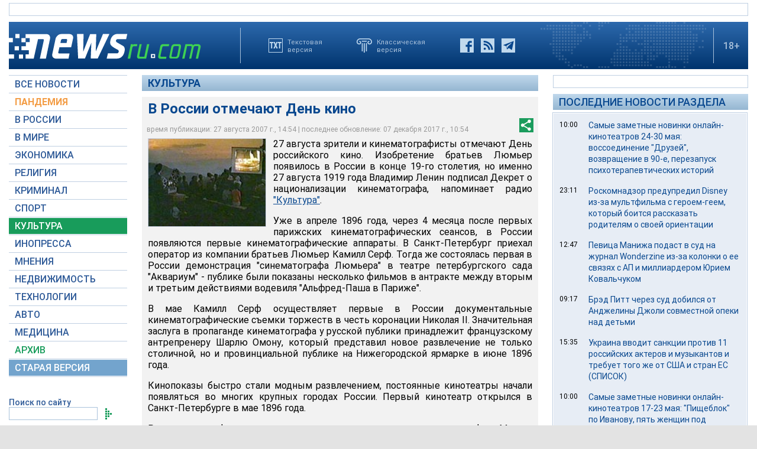

--- FILE ---
content_type: text/html; charset=utf-8
request_url: https://www.google.com/recaptcha/api2/aframe
body_size: 266
content:
<!DOCTYPE HTML><html><head><meta http-equiv="content-type" content="text/html; charset=UTF-8"></head><body><script nonce="oeW4cO_2D9I570Sj1g74aw">/** Anti-fraud and anti-abuse applications only. See google.com/recaptcha */ try{var clients={'sodar':'https://pagead2.googlesyndication.com/pagead/sodar?'};window.addEventListener("message",function(a){try{if(a.source===window.parent){var b=JSON.parse(a.data);var c=clients[b['id']];if(c){var d=document.createElement('img');d.src=c+b['params']+'&rc='+(localStorage.getItem("rc::a")?sessionStorage.getItem("rc::b"):"");window.document.body.appendChild(d);sessionStorage.setItem("rc::e",parseInt(sessionStorage.getItem("rc::e")||0)+1);localStorage.setItem("rc::h",'1762911005208');}}}catch(b){}});window.parent.postMessage("_grecaptcha_ready", "*");}catch(b){}</script></body></html>